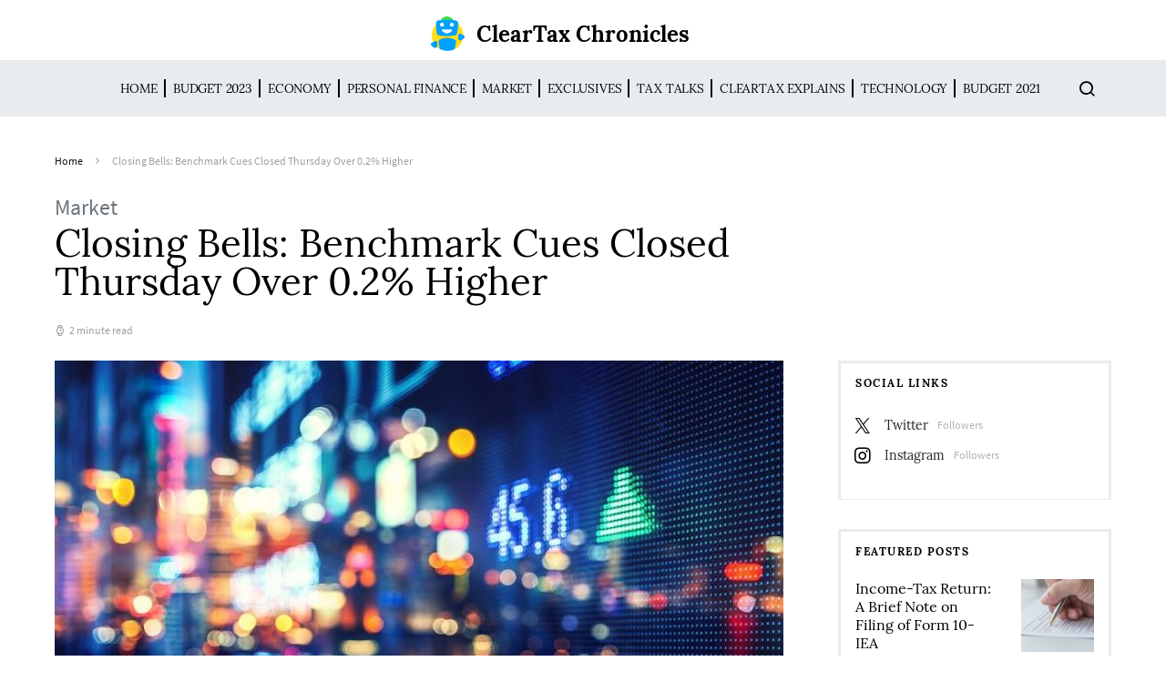

--- FILE ---
content_type: text/css
request_url: https://s31898.pcdn.co/wp-content/plugins/powerkit/modules/table-of-contents/public/css/public-powerkit-table-of-contents.css?ver=3.0.2
body_size: 717
content:
/**
 * All of the CSS for your public-facing functionality should be
 * included in this file.
 */
/**
 * Environment for all styles (variables, additions, etc).
 */
/*--------------------------------------------------------------*/
/*--------------------------------------------------------------*/
.pk-toc {
	--pk-toc-box-background: #e9ecef;
	--pk-toc-box-color: #495057;
	--pk-toc-box-small-background: #ced4da;
	--pk-toc-box-border-radius: 50%;
	--pk-toc-box-small-border-radius: 0;
	--pk-toc-ol-line-height: 1.5;
	--pk-toc-ol-font-size: 1rem;
	--pk-toc-ol-ol-font-size: 0.875rem;
	--pk-toc-box-font-size: 0.875rem;
	--pk-toc-box-font-weight: 600;
	--pk-toc-box-line-height: 1;
	--pk-toc-widget-active-font-weight: bold;
}

/*--------------------------------------------------------------*/
.pk-toc:not(:last-child) {
	margin-bottom: 1.5rem;
}

.pk-toc:not(:first-child) {
	margin-top: 1.5rem;
}

.pk-toc-title {
	display: flex;
	align-items: center;
	justify-content: space-between;
	margin-bottom: 1.5rem;
}

.pk-toc-title .pk-toc-btn-hide {
	display: flex;
	align-items: center;
	-webkit-user-select: none;
	-moz-user-select: none;
	-ms-user-select: none;
	user-select: none;
	cursor: pointer;
	margin-left: 1rem;
}

.pk-toc-title .pk-toc-btn-hide:after {
	width: 0;
	height: 0;
	border: 0 solid transparent;
	border-right-width: 0.25rem;
	border-left-width: 0.25rem;
	border-bottom: 0.25rem solid currentColor;
	margin-left: 0.5em;
	transition: 0.25s;
	content: '';
}

.pk-toc-hide .pk-toc-title .pk-toc-btn-hide:after {
	transform: rotate(180deg);
}

.pk-toc > ol:not(:first-child) {
	margin-top: 1.5rem;
}

.pk-toc > ol:not(:last-child) {
	margin-bottom: 1.5rem;
}

.pk-toc > ol:last-child {
	margin-bottom: 0;
}

.pk-toc ol {
	line-height: var(--pk-toc-ol-line-height);
	font-size: var(--pk-toc-ol-font-size);
	counter-reset: ol;
}

.pk-toc ol,
.editor-styles-wrapper .pk-toc ol {
	list-style: none;
}

.pk-toc ol li:not(:first-child) {
	margin-top: 0.5rem;
}

.pk-toc ol > li {
	position: relative;
	padding-left: 2.5rem;
}

.pk-toc ol > li:before {
	display: flex;
	align-items: center;
	justify-content: center;
	position: absolute;
	left: 0;
	top: 0;
	width: 1.5rem;
	height: 1.5rem;
	content: counter(ol);
	counter-increment: ol;
	background-color: var(--pk-toc-box-background);
	color: var(--pk-toc-box-color);
	font-size: var(--pk-toc-box-font-size);
	font-weight: var(--pk-toc-box-font-weight);
	line-height: var(--pk-toc-box-line-height);
	border-radius: var(--pk-toc-box-border-radius);
}

.pk-toc ol ol {
	list-style: none;
	margin-top: 0.5rem;
	margin-bottom: 0.5rem;
	margin-left: 0;
	padding-left: 0;
	font-size: var(--pk-toc-ol-ol-font-size);
}

.pk-toc ol ol > li:not(:first-child) {
	margin-top: 0.25rem;
}

.pk-toc ol ol > li {
	position: relative;
	padding-left: 2.5rem;
}

.pk-toc ol ol > li:before {
	background: var(--pk-toc-box-small-background);
	display: flex;
	align-items: center;
	justify-content: center;
	position: absolute;
	left: 0;
	top: 0;
	line-height: 1;
	content: '';
	width: 0.25rem;
	height: 0.25rem;
	margin-top: 0.6666666667rem;
	left: 1rem;
	border-radius: var(--pk-toc-box-small-border-radius);
}

.pk-anchor-link {
	text-decoration: none;
	color: inherit;
}

.pk-anchor-link:before {
	font-family: 'powerkit-icons';
	margin-right: 0.5rem;
	content: "\e91b";
}

.powerkit_toc_widget ol {
	padding-left: 0;
}

.powerkit_toc_widget ol li.active > a,
.powerkit_toc_widget ol li.active-child > a {
	font-weight: var(--pk-toc-widget-active-font-weight);
	text-decoration: none;
}
